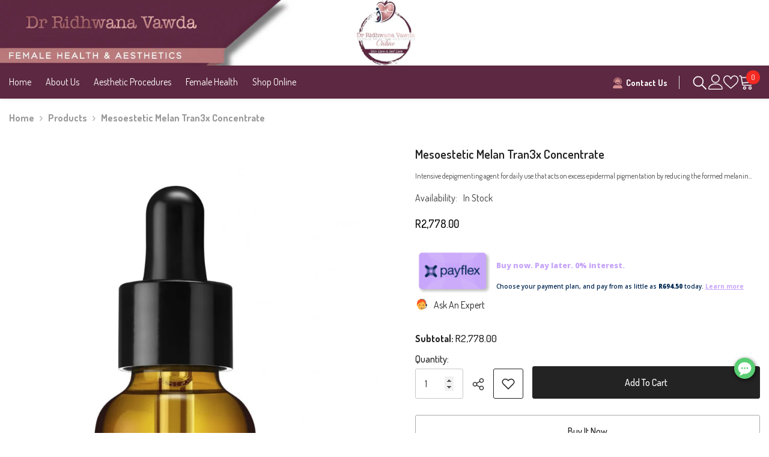

--- FILE ---
content_type: text/javascript; charset=utf-8
request_url: https://drvawda.co.za/products/mesoestetic-melan-tran3x-concentrate.js
body_size: 1150
content:
{"id":5986472132790,"title":"Mesoestetic Melan tran3x concentrate","handle":"mesoestetic-melan-tran3x-concentrate","description":"\u003cp\u003eI\u003cspan data-mce-fragment=\"1\"\u003entensive depigmenting agent for daily use that acts on excess epidermal pigmentation by reducing the formed melanin and visibly reducing dark spots. Its ultra-light texture allows you to apply it before your usual cream.\u003c\/span\u003e\u003c\/p\u003e\n\u003cp\u003e\u003cspan data-mce-fragment=\"1\"\u003e30ml bottle.\u003c\/span\u003e\u003c\/p\u003e\n\u003cp\u003e\u003cspan data-mce-fragment=\"1\"\u003eDirections:\u003c\/span\u003e\u003c\/p\u003e\n\u003cp\u003eApply 3-4 drops of melan tran3x concentrate to clean, unbroken skin and distribute evenly. Then apply melan tran3x cream gel and massage in until fully absorbed.\u003c\/p\u003e\n\u003cp\u003e\u003cstrong\u003eAPPLICATION PROTOCOL\u003c\/strong\u003e\u003c\/p\u003e\n\u003cp\u003eApply both products morning and night for greater efficacy. In the event of direct or intensive sun exposure, limit the application of melan tran3x concentrate to night use and apply melan 130+ pigment control, which provides very high sun protection, preventive depigmenting action and a hint of colour.\u003c\/p\u003e\n\u003cp\u003e\u003cstrong\u003ePRECAUTIONS FOR USE\u003c\/strong\u003e\u003c\/p\u003e\n\u003cp\u003eWash hands after application to avoid direct contact with eyes and mucous membranes, if necessary, rinse with plenty of water. Keep out of the reach of children.\u003c\/p\u003e\n\u003cp\u003eActive ingredients:\u003c\/p\u003e\n\u003cdiv class=\"tile cols-md-4\"\u003e\n\u003ch4 class=\"subtitle t-h4\"\u003eTranexamic acid\u003c\/h4\u003e\n\u003cp\u003eActs on the epidermal cells that, when exposedt o certain factors (sun, hormonal changes, birth control and inflammation, among others), secrete a substance that triggers the melanin production process.\u003c\/p\u003e\n\u003c\/div\u003e\n\u003cdiv class=\"tile cols-md-4\"\u003e\n\u003ch4 class=\"subtitle t-h4\"\u003eTyr control complex\u003c\/h4\u003e\n\u003cp\u003eThe combination of kojic acid with an innovative peptide and an amino acid acts efectively on the tyrosinase enzyme, inhibiting tyrosine oxidation and its role as a catalyst in dark spot formation.\u003c\/p\u003e\n\u003c\/div\u003e\n\u003cdiv class=\"tile cols-md-4\"\u003e\n\u003ch4 class=\"subtitle t-h4\"\u003eNiacinamide\u003c\/h4\u003e\n\u003cp\u003ePrevents the transfer of melanin from the deeper to the outer layers of the skin, where pigmentation becomes darker and more visible.\u003c\/p\u003e\n\u003c\/div\u003e\n\u003cdiv class=\"tile cols-md-4\"\u003e\n\u003ch4 class=\"subtitle t-h4\"\u003eMarine glycogen\u003c\/h4\u003e\n\u003cp\u003eOffers protection from the oxidation produced by natural light and the radiation induced by technological sources (electromagnetic waves (REM), blue light (HEV)).\u003c\/p\u003e\n\u003c\/div\u003e\n\u003cdiv class=\"tile cols-md-4\"\u003e\n\u003ch4 class=\"subtitle t-h4\"\u003eEnzymacid complex\u003c\/h4\u003e\n\u003cp\u003eExfoliating complex that removes excess melanin build-up from the surface layers of the skin. Combines mandelic, salicylic and lactic acid with a biotechnological enzymatic active ingredient that promotes 'detachment' of the epidermal cells.\u003c\/p\u003e\n\u003c\/div\u003e","published_at":"2020-10-28T11:45:46+02:00","created_at":"2020-10-28T11:45:45+02:00","vendor":"Mesoestetic","type":"simple","tags":["Anti-aging","bk","Mesoestetic","Pigment control","Pigmentation"],"price":277800,"price_min":277800,"price_max":277800,"available":true,"price_varies":false,"compare_at_price":null,"compare_at_price_min":0,"compare_at_price_max":0,"compare_at_price_varies":false,"variants":[{"id":37255475757238,"title":"Default Title","option1":"Default Title","option2":null,"option3":null,"sku":"","requires_shipping":true,"taxable":false,"featured_image":null,"available":true,"name":"Mesoestetic Melan tran3x concentrate","public_title":null,"options":["Default Title"],"price":277800,"weight":0,"compare_at_price":null,"inventory_management":"shopify","barcode":"","requires_selling_plan":false,"selling_plan_allocations":[]}],"images":["\/\/cdn.shopify.com\/s\/files\/1\/0267\/7289\/7974\/products\/melantran3xconcentrate.png?v=1603878348"],"featured_image":"\/\/cdn.shopify.com\/s\/files\/1\/0267\/7289\/7974\/products\/melantran3xconcentrate.png?v=1603878348","options":[{"name":"Title","position":1,"values":["Default Title"]}],"url":"\/products\/mesoestetic-melan-tran3x-concentrate","media":[{"alt":null,"id":14455183671478,"position":1,"preview_image":{"aspect_ratio":0.615,"height":1268,"width":780,"src":"https:\/\/cdn.shopify.com\/s\/files\/1\/0267\/7289\/7974\/products\/melantran3xconcentrate.png?v=1603878348"},"aspect_ratio":0.615,"height":1268,"media_type":"image","src":"https:\/\/cdn.shopify.com\/s\/files\/1\/0267\/7289\/7974\/products\/melantran3xconcentrate.png?v=1603878348","width":780}],"requires_selling_plan":false,"selling_plan_groups":[]}